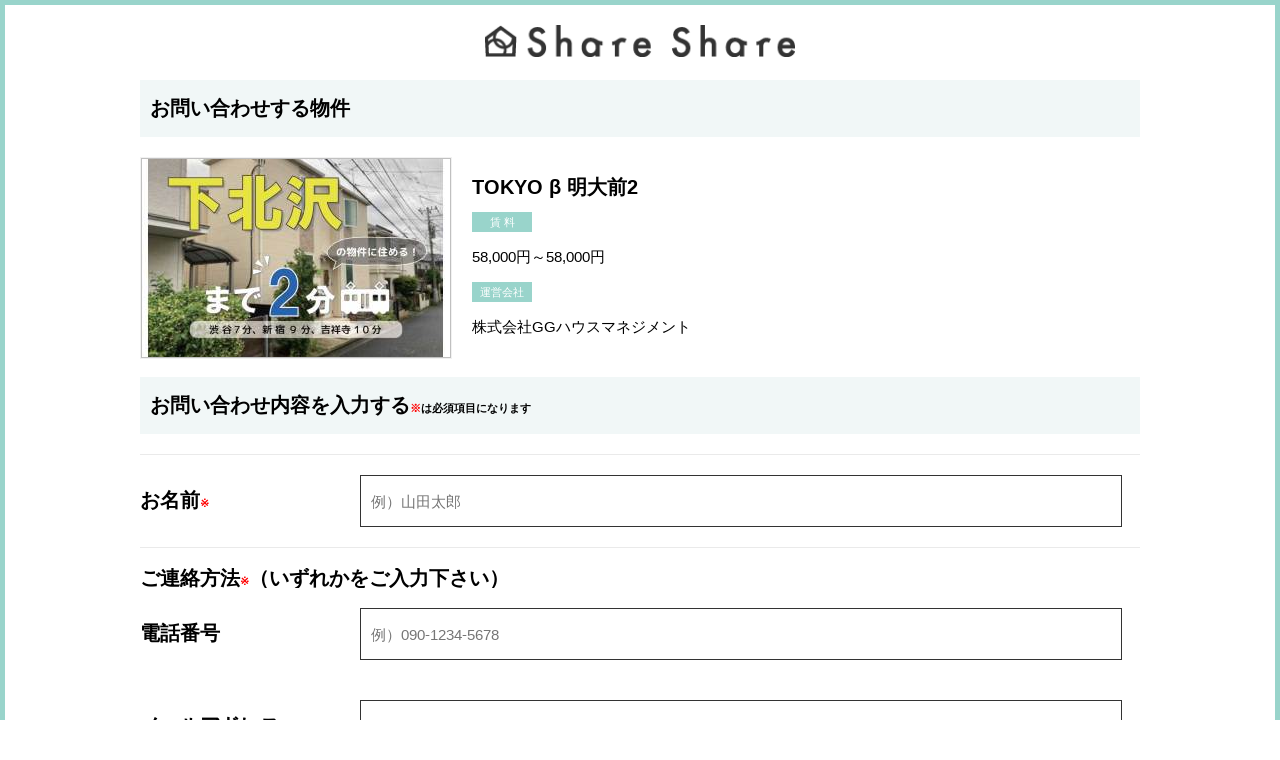

--- FILE ---
content_type: text/html; Charset=UTF-8
request_url: https://share-share.jp/house/inquiry/?house_id=4487
body_size: 6712
content:
<!DOCTYPE html>
<html>
<head>
	<meta http-equiv="content-type" content="text/html; charset=utf-8" />
	<meta name="robots" content="noodp" />
<title>「TOKYO β  明大前2」へ問い合わせ | シェアハウス検索サイト『シェアシェア』</title>

<meta name="description" content="シェアハウスを東京でお探しなら、日本最大級のシェアハウス物件検索ポータルサイトのシェアシェアへ！あなたの要望に合った物件を簡単に見つけられます。" />
<meta name="keywords" content="シェアハウス,ゲストハウス,ルームシェア,東京" />


	<link rel="canonical" href="https://share-share.jp/house/inquiry/?house_id=4487" />
<meta http-equiv="content-script-type" content="text/javascript" />
<meta http-equiv="content-style-type" content="text/css" />
<meta http-equiv="X-UA-Compatible" content="IE=edge" />
<!-- social -->
			<meta property="og:site_name" content="シェアハウス・ゲストハウスの物件検索なら「シェアシェア」" />
			<meta property="og:description" content="シェアハウス、ゲストハウスをお探しならシェア住居物件検索サイト「シェアシェア」へ！あなたの条件にぴったりな物件を簡単に見つけることができます。エリア・路線ごとに探せるから検索もラクラク！シェアハウス、ゲストハウスでシェアライフをはじめてみませんか？" />
			<meta property="og:type" content="article" />
			<meta property="og:image" content="https://share-share.jp/static/images/common/ss_sns_logo.jpg" />
			<meta property="fb:app_id" content="290028757678000" />
			<meta property="fb:admins" content="100001163672694" />
			<meta property="og:url" content="/house/inquiry/?house_id=4487" />
			<meta property="og:title" content="「TOKYO β  明大前2」へ問い合わせ" />
	

<link href="/r2013/lib/jquery.alerts/jquery.alerts.css"  rel="stylesheet" type="text/css"  />
<link href="/r2013/lib/jquery.loading/jquery.loading.css"  rel="stylesheet" type="text/css"  />

<!-- style -->
<link href="/r2013/css/_cached.css?1769790219"  rel="stylesheet" type="text/css"  />

<!-- scripts -->
			<script src="/r2013/js/_cached.js"></script>
	<script src="/r2013/lib/googlemap/googlemap.js"></script>
	<!-- libs -->
	<script src="/r2013/lib/image-slider/image-slider.js"></script>
	<script src="/r2013/lib/thumbs/thumbs.js"></script>
	
<!-- suggest
image slider
fixed menu
pretty Photo
-->
<link href="/r2013/lib/suggest/suggest.css"  rel="stylesheet" type="text/css"  />
<link href="/r2013/lib/fixed-menu/fixed-menu.css"  rel="stylesheet" type="text/css"  />
<link rel="stylesheet" href="/r2013/lib/pretty-photo/css/prettyPhoto.css" type="text/css" media="screen" title="prettyPhoto main stylesheet" charset="utf-8" />


<style>.async-hide { opacity: 0 !important} </style>
<script>(function(a,s,y,n,c,h,i,d,e){s.className+=' '+y;h.start=1*new Date;
h.end=i=function(){s.className=s.className.replace(RegExp(' ?'+y),'')};
(a[n]=a[n]||[]).hide=h;setTimeout(function(){i();h.end=null},c);h.timeout=c;
})(window,document.documentElement,'async-hide','dataLayer',4000,
{'GTM-ML44P2K':true});</script>
	<script>
	(function (i, s, o, g, r, a, m) {
		i['GoogleAnalyticsObject'] = r;
		i[r] = i[r] || function () {
			(i[r].q = i[r].q || []).push(arguments)
		}, i[r].l = 1 * new Date();
		a = s.createElement(o),
			m = s.getElementsByTagName(o)[0];
		a.async = 1;
		a.src = g;
		m.parentNode.insertBefore(a, m)
	})(window, document, 'script', 'https://www.google-analytics.com/analytics.js', 'ga');

	ga('create', "UA-25163210-1", 'auto');
	ga('require', 'GTM-ML44P2K');
	ga('send', 'pageview');


	</script>


<!--[if lt IE 9]>
<script src="https://html5shiv.googlecode.com/svn/trunk/html5.js"></script>
<![endif]-->

<!--[if lt IE 8]>
	<link href="/r2013/css/css-all.php?ie=1&1769790219"  rel="stylesheet" type="text/css"  />
<![endif]-->

<!-- Google Tag Manager -->
<noscript><iframe src="//www.googletagmanager.com/ns.html?id=GTM-NTNMZT" height="0" width="0" style="display:none;visibility:hidden"></iframe></noscript>
<script>(function (w, d, s, l, i) {
		w[l] = w[l] || [];
		w[l].push({'gtm.start':
				new Date().getTime(), event: 'gtm.js'});
		var f = d.getElementsByTagName(s)[0],
			j = d.createElement(s), dl = l != 'dataLayer' ? '&l=' + l : '';
		j.async = true;
		j.src =
			'//www.googletagmanager.com/gtm.js?id=' + i + dl;
		f.parentNode.insertBefore(j, f);
	})(window, document, 'script', 'dataLayer', 'GTM-NTNMZT');</script>
<!-- End Google Tag Manager -->

<!--<link href="/r2013/css/custom.css?1769790219" rel="stylesheet" type="text/css" />-->
<link rel="stylesheet" href="//maxcdn.bootstrapcdn.com/font-awesome/4.3.0/css/font-awesome.min.css">

<script src="https://www.google.com/recaptcha/api.js?render=6LeR08IUAAAAAJ4s_v-SjAgQsaWqf1o0RtqeRrcF"></script>
<script>
grecaptcha.ready(function () {
	if ($('#recaptchaResponse').length > 0) {
		grecaptcha.execute("6LeR08IUAAAAAJ4s_v-SjAgQsaWqf1o0RtqeRrcF", {action: "contact"}).then(function(token) {
			var recaptchaResponse = document.getElementById("recaptchaResponse");
			recaptchaResponse.value = token;
		});
	}
	if ($('#recaptchaResMailMag').length > 0) {
		grecaptcha.execute("6LeR08IUAAAAAJ4s_v-SjAgQsaWqf1o0RtqeRrcF", {action: "mailmag"}).then(function(token) {
			var recaptchaResponse = document.getElementById("recaptchaResMailMag");
			recaptchaResponse.value = token;
		});
	}
});
</script>

<!-- User Heat Tag -->
<script type="text/javascript">
(function(add, cla){window['UserHeatTag']=cla;window[cla]=window[cla]||function(){(window[cla].q=window[cla].q||[]).push(arguments)},window[cla].l=1*new Date();var ul=document.createElement('script');var tag = document.getElementsByTagName('script')[0];ul.async=1;ul.src=add;tag.parentNode.insertBefore(ul,tag);})('//uh.nakanohito.jp/uhj2/uh.js', '_uhtracker');_uhtracker({id:'uhST2xwbPI'});
</script>
<!-- End User Heat Tag -->

	<script>
	window['_fs_debug'] = false;
	window['_fs_host'] = 'fullstory.com';
	window['_fs_org'] = 'CJA5V';
	window['_fs_namespace'] = 'FS';
	(function(m,n,e,t,l,o,g,y){
		if (e in m) {if(m.console && m.console.log) { m.console.log('FullStory namespace conflict. Please set window["_fs_namespace"].');} return;}
		g=m[e]=function(a,b){g.q?g.q.push([a,b]):g._api(a,b);};g.q=[];
		o=n.createElement(t);o.async=1;o.src='https://'+_fs_host+'/s/fs.js';
		y=n.getElementsByTagName(t)[0];y.parentNode.insertBefore(o,y);
		g.identify=function(i,v){g(l,{uid:i});if(v)g(l,v)};g.setUserVars=function(v){g(l,v)};
		g.shutdown=function(){g("rec",!1)};g.restart=function(){g("rec",!0)};
		g.consent=function(a){g("consent",!arguments.length||a)};
		g.identifyAccount=function(i,v){o='account';v=v||{};v.acctId=i;g(o,v)};
		g.clearUserCookie=function(){};
	})(window,document,window['_fs_namespace'],'script','user');
</script>
</head>
<body>

<div id="container" class="inquiry_form">
			<style>
			#header .logos h1{
				font-size:11px;font-weight: normal;float:left;
			}
			#header .logos p{
				position: static; float:left;
			}
		</style>
	<div id="header">
								<div class="logos">
			  <a href="/"><img src="/r2013/images/layout/header-logo-0.png" style="width: 310px; height: 32px;"></a>
			</div>
						</div>


	<div class="section-main clearfix">
		<!-- ▼section-left -->
		<div class="section-content">
			<div class="section-form section-contact-form">
				<form action="/house/inquiry-complete-post/" method="post" data-validate-ajax-noconfirme="/house/inquiry-validate/">
					<input type="hidden" name="house_id" value="4487" />

					<h2>お問い合わせする物件</h2>
					<div class="house_list">
												<div class="house_content">
														<img class="house_img" style="background: url(https://share-share.jp/image/fixed/310x200/e/3/0/7/8e30722840f8f1dfc112ed86244463ac.jpg) center no-repeat;" />
														<div class="house_detail">
								<div style="display: table-cell;vertical-align: middle;height: 200px;">
									<div class="house-name">TOKYO β  明大前2</div>
									<div class="house_th">賃 料</div>
									58,000円～58,000円									<div class="house_th">運営会社</div>
									<div class="client-name">株式会社GGハウスマネジメント</div>
								</div>
							</div>
						</div>
											</div>

					<h2>お問い合わせ内容を入力する<span class="required">※<span style="color: #000">は必須項目になります</span></span></h2>
					<div class="form-error-general"></div>

					<div class="input_row">
						<div class="input_title">お名前<span class="required">※</span></div>
						<div class="input_cell">
							<input type="text" name="name" class="form-text form-observed form-required" value="" placeholder="例）山田太郎"/>
							<div class="form-error form-error-name">
</div>						</div>
					</div>

					<div class="input_row" style="min-height: 20px; padding-bottom: 0;">
						<div class="input_title" style="min-height:20px; line-height: 20px; width: 1000px;">ご連絡方法<span class="required">※</span>（いずれかをご入力下さい）</div>
					</div>

					<div class="input_row no_border" style="padding-bottom: 20px;">
						<div class="input_title">電話番号</div>
						<div class="input_cell">
							<input type="text" name="tel" id="form-tel" class="form-text form-observed form-required" value="" placeholder="例）090-1234-5678"/>
						</div>
					</div>

					<div class="input_row no_border">
						<div class="input_title">メールアドレス</div>
						<div class="input_cell">
							<input type="text" name="email" id="form-email" class="form-text form-observed form-required" value="" placeholder="例）mail@share-share.jp"/><br>
							<div class="form-error form-error-email_tel">
</div>							<div class="form-error form-error-email">
</div>							<div class="form-error form-error-tel">
</div>						</div>
					</div>

					<div class="input_row">
						<div class="input_title" style="line-height: 20px;">お問い合わせ内容</div>
						<div class="input_cell" style="line-height: 20px; padding-top: 5px;">
															<!-- <input type="checkbox" class="custom_checkbox" name="inquiry_type[]" value="1" id="inquiry_type_1" /> -->
                                <!-- TODO:暫定対応 -->
                                <input type="checkbox" class="custom_checkbox" name="inquiry_type[]" value="1" id="inquiry_type_1" checked="checked"/>
								<!-- <label for="inquiry_type_1" class="check_css label_for_checkbox" style="width: 180px;">物件を見たい</label> -->
															<!-- <input type="checkbox" class="custom_checkbox" name="inquiry_type[]" value="2" id="inquiry_type_2" /> -->
                                <!-- TODO:暫定対応 -->
                                <input type="checkbox" class="custom_checkbox" name="inquiry_type[]" value="2" id="inquiry_type_2" checked="checked"/>
								<!-- <label for="inquiry_type_2" class="check_css label_for_checkbox" style="width: 180px;">空室を知りたい</label> -->
															<!-- <input type="checkbox" class="custom_checkbox" name="inquiry_type[]" value="3" id="inquiry_type_3" /> -->
                                <!-- TODO:暫定対応 -->
                                <input type="checkbox" class="custom_checkbox" name="inquiry_type[]" value="3" id="inquiry_type_3" checked="checked"/>
								<!-- <label for="inquiry_type_3" class="check_css label_for_checkbox" style="width: 180px;">今すぐ入居したい</label> -->
														<!-- <textarea name="body" class="form-text form-observed form-required" placeholder="電話その他ご質問、ご要望があればご記入ください。" style="margin-top: 20px;"></textarea> -->
                            <textarea name="body" class="form-text form-observed form-required" placeholder="電話その他ご質問、ご要望があればご記入ください。" style="margin-top: -5px;"></textarea>
							<div class="form-error form-error-inquiry_type">
</div>							<div class="form-error form-error-body">
</div>						</div>
					</div>

					<div style="text-align:center;">お客様情報・その他条件等を入力頂きますと、より早急なご対応が可能です。</div>
					<div class="btn_etc">
						詳細情報を入力する<i id="inquiry_accordion" class="fa fa-plus-circle" aria-hidden="true" style="margin-left: 5px;"></i>
					</div>

					<div class="intput_etc_content">
						<div class="input_row">
							<div class="input_title">性別</div>
							<div class="input_cell">
								<label class="label_for_radio" for="gender1">
									<input type="radio" class="custom_radio" name="gender" id="gender1" value="1" >男性
								</label>
								<label class="label_for_radio" for="gender2">
									<input type="radio" class="custom_radio" name="gender" id="gender2" value="2" >女性
								</label>
							</div>
						</div>

						<div class="input_row">
							<div class="input_title">年齢</div>
							<div class="input_cell">
								<input type="text" name="age" id="form-age" class="form-text form-observed form-required" value="" />歳
							</div>
						</div>

						<div class="input_row">
							<div class="input_title">国籍</div>
							<div class="input_cell">
								<ul class="label-list clearfix">
									<label class="label_for_radio" for="jp_flg_1">
										<input type="radio" class="custom_radio" name="jp_flg" id="jp_flg_1" value="1">日本国籍
									</label>
									<label class="label_for_radio" for="jp_flg_2">
										<input type="radio" class="custom_radio" name="jp_flg" id="jp_flg_2" value="0">外国籍
									</label>
								</ul>
							</div>
						</div>

						<div class="input_row">
							<div class="input_title">ご職業</div>
							<div class="input_cell">
								<ul class="label-list clearfix">
																	<label class="label_for_radio mb20" for="job_type_1">
										<input type="radio" class="custom_radio" name="job_type" id="job_type_1" value="1">会社員									</label>
																	<label class="label_for_radio mb20" for="job_type_2">
										<input type="radio" class="custom_radio" name="job_type" id="job_type_2" value="2">学生									</label>
																	<label class="label_for_radio mb20" for="job_type_3">
										<input type="radio" class="custom_radio" name="job_type" id="job_type_3" value="3">フリーター									</label>
																	<label class="label_for_radio mb20" for="job_type_4">
										<input type="radio" class="custom_radio" name="job_type" id="job_type_4" value="4">自営業									</label>
																	<label class="label_for_radio mb20" for="job_type_5">
										<input type="radio" class="custom_radio" name="job_type" id="job_type_5" value="5">求職中									</label>
																	<label class="label_for_radio mb20" for="job_type_99">
										<input type="radio" class="custom_radio" name="job_type" id="job_type_99" value="99">その他									</label>
																</ul>
							</div>
						</div>

						<div class="input_row">
							<div class="input_title">入居開始時期</div>
							<div class="input_cell">
																	<label class="label_for_radio" for="require_timing_1">
										<input type="radio" class="custom_radio" name="timing" id="require_timing_1" value="1">今すぐ									</label>
																	<label class="label_for_radio" for="require_timing_2">
										<input type="radio" class="custom_radio" name="timing" id="require_timing_2" value="2">今月中									</label>
																	<label class="label_for_radio" for="require_timing_3">
										<input type="radio" class="custom_radio" name="timing" id="require_timing_3" value="3">来月以降									</label>
																	<label class="label_for_radio" for="require_timing_9">
										<input type="radio" class="custom_radio" name="timing" id="require_timing_9" value="9">検討中									</label>
															</div>
						</div>

						<div class="input_row">
							<div class="input_title">入居期間</div>
							<div class="input_cell">
																	<label class="label_for_radio mb20" for="span_3">
										<input type="radio" class="custom_radio" name="span" id="span_3" value="3">3ヶ月以下									</label>
																	<label class="label_for_radio mb20" for="span_6">
										<input type="radio" class="custom_radio" name="span" id="span_6" value="6">6ヶ月以下									</label>
																	<label class="label_for_radio mb20" for="span_11">
										<input type="radio" class="custom_radio" name="span" id="span_11" value="11">1年未満									</label>
																	<label class="label_for_radio mb20" for="span_12">
										<input type="radio" class="custom_radio" name="span" id="span_12" value="12">1年以上									</label>
																	<label class="label_for_radio mb20" for="span_9">
										<input type="radio" class="custom_radio" name="span" id="span_9" value="9">検討中									</label>
															</div>
						</div>

						<div class="input_row">
							<div class="input_title">部屋タイプ</div>
							<div class="input_cell">
								<input type="checkbox" class="custom_checkbox" name="room_type[]" value="1" id="room_type_1" />
								<label for="room_type_1" class="check_css label_for_checkbox">個室</label>
								<input type="checkbox" class="custom_checkbox" name="room_type[]" value="2" id="room_type_2" />
								<label for="room_type_2" class="check_css label_for_checkbox">ドミトリー</label>
							</div>
						</div>

						<div class="input_row">
							<div class="input_title">お問い合わせ理由</div>
							<div class="input_cell" style="line-height: 30px;">
																	<input type="checkbox" class="custom_checkbox" name="reason_type[]" value="1" id="reason_type_1" />
									<label for="reason_type_1" class="check_css label_for_checkbox mb20">場所がよかった</label>
																	<input type="checkbox" class="custom_checkbox" name="reason_type[]" value="2" id="reason_type_2" />
									<label for="reason_type_2" class="check_css label_for_checkbox mb20">賃料が安かった</label>
																	<input type="checkbox" class="custom_checkbox" name="reason_type[]" value="3" id="reason_type_3" />
									<label for="reason_type_3" class="check_css label_for_checkbox mb20">キレイだから</label>
																	<input type="checkbox" class="custom_checkbox" name="reason_type[]" value="4" id="reason_type_4" />
									<label for="reason_type_4" class="check_css label_for_checkbox mb20">オシャレだから</label>
																	<input type="checkbox" class="custom_checkbox" name="reason_type[]" value="5" id="reason_type_5" />
									<label for="reason_type_5" class="check_css label_for_checkbox mb20">楽しそうだから</label>
																	<input type="checkbox" class="custom_checkbox" name="reason_type[]" value="6" id="reason_type_6" />
									<label for="reason_type_6" class="check_css label_for_checkbox mb20">雰囲気がよかった</label>
																	<input type="checkbox" class="custom_checkbox" name="reason_type[]" value="7" id="reason_type_7" />
									<label for="reason_type_7" class="check_css label_for_checkbox mb20">部屋の設備がよかった</label>
																	<input type="checkbox" class="custom_checkbox" name="reason_type[]" value="8" id="reason_type_8" />
									<label for="reason_type_8" class="check_css label_for_checkbox mb20">共有部分の設備がよかった</label>
																	<input type="checkbox" class="custom_checkbox" name="reason_type[]" value="9" id="reason_type_9" />
									<label for="reason_type_9" class="check_css label_for_checkbox mb20">セキュリティ設備</label>
																	<input type="checkbox" class="custom_checkbox" name="reason_type[]" value="10" id="reason_type_10" />
									<label for="reason_type_10" class="check_css label_for_checkbox mb20">運営会社が信頼できそう</label>
																	<input type="checkbox" class="custom_checkbox" name="reason_type[]" value="11" id="reason_type_11" />
									<label for="reason_type_11" class="check_css label_for_checkbox mb20">女性専用だから</label>
																	<input type="checkbox" class="custom_checkbox" name="reason_type[]" value="12" id="reason_type_12" />
									<label for="reason_type_12" class="check_css label_for_checkbox mb20">男性専用だから</label>
																<textarea name="reason_text" class="form-text form-observed form-required"  placeholder="その他"></textarea>
							</div>
						</div>

						<div class="input_row">
							<div class="input_title">ご連絡希望時間</div>
							<div class="input_cell">
								<ul class="label-list clearfix">
																	<label class="label_for_radio mb20" for="time_zone_1">
										<input type="radio" class="custom_radio" name="time_zone" id="time_zone_1" value="1">いつでも									</label>
																	<label class="label_for_radio mb20" for="time_zone_2">
										<input type="radio" class="custom_radio" name="time_zone" id="time_zone_2" value="2">午前中									</label>
																	<label class="label_for_radio mb20" for="time_zone_3">
										<input type="radio" class="custom_radio" name="time_zone" id="time_zone_3" value="3">昼									</label>
																	<label class="label_for_radio mb20" for="time_zone_4">
										<input type="radio" class="custom_radio" name="time_zone" id="time_zone_4" value="4">夕方									</label>
																	<label class="label_for_radio mb20" for="time_zone_5">
										<input type="radio" class="custom_radio" name="time_zone" id="time_zone_5" value="5">夜									</label>
																</ul>
							</div>
						</div>
					</div>
					<div>
						<div class="form-submit2">
							<a href="javascript: void(0);">
								<div class="icon" id="icon_mail"><i class="fa fa-envelope" aria-hidden="true"></i></div>
								<div class="text">メールでお問い合わせする</div>
								<div style="clear:both;"></div>
							</a>
						</div>
					</div>
					<table class="form-table">
					<tbody>
						<tr>
							<td colspan="2" class="wide-line">
								<label><input type="checkbox" name="similarity_flg" id="form-similarity_flg-1" value="1" checked="checked"/>
									条件が似た物件情報を後日メールで受け取る
								</label>
							</td>
						</tr>
						<tr>
							<td colspan="2" class="wide-line">
								<label><input type="checkbox" name="mailmag" id="form-mailmag-1" value="1" checked="checked"/>
									シェアハウスの最新情報がわかるシェアシェアニュースを希望する
								</label>
							</td>
						</tr>
					</tbody>
				</table>

				<div class="inquiry_tel clearfix">
					<span>シェアシェアに電話する</span><br>
					<i class="fa fa-phone" aria-hidden="true">0120-549-639</i><br>
					<span class="business_hours">営業時間：10:00-19:00</span>
				</div>
				<input type="hidden" name="recaptchaResponse" id="recaptchaResponse">
				</form>
			</div>
		</div>
		<!-- ▲section-left -->
	</div>
		<div id="copyright">
		<div class="inner">
			<div class="google_branding">This site is protected by reCAPTCHA and the Google
			<a href="https://policies.google.com/privacy" target="_blank">Privacy Policy</a> and
			<a href="https://policies.google.com/terms" target="_blank">Terms of Service</a> apply.</div>
			<div class="inc">Copyright© banquets Inc. All Rights Reserved.</div>
			<div class="link-list">
				<ul><!--
					--><li><a href="/company/">運営会社</a>／</li><!--
					--><li><a href="/policy/">プライバシーポリシー</a>／</li><!--
					--><li><a href="/terms/">利用規約</a>／</li><!--
					--><li><a href="/faq/">よくあるご質問</a>／</li><!--
					--><li><a href="/contact/">問い合わせ</a>／</li><!--
					--><li><a href="/contact/advertisement/">物件掲載のご案内</a></li><!--
				--></ul>
			</div>
		</div>
	</div>

	<!-- Image lazy loading -->
	<script>
	if (typeof echo !== "undefined") {
		echo.init({
			offset: $('body').height(),
			throttle: 80
		});
	}
	</script>
	<!-- End Image lazy loading -->
</div>

<script>
	$(function(){
		$(".btn_etc").on("click", function() {
			$(".intput_etc_content").slideToggle(function() {
				if ($(this).is(':visible')) {
					$('#inquiry_accordion').removeClass("fa fa-plus-circle").addClass("fa fa-minus-circle");
				} else {
					$('#inquiry_accordion').removeClass("fa fa-minus-circle").addClass("fa fa-plus-circle");
				}
			});
		});

		$("form div.form-submit2 a").on("click",function() {
			if ($(this).closest("form") && $(this).closest("form").size() > 0)
				$(this).closest("form").submit();
			return false;
		});

		$(".form-submit2") .hover(function(){
			 $('#icon_mail').fadeTo(0,0.7); // マウスオーバーで透明度を70%にする
		},function(){
			 $('#icon_mail').fadeTo(0,1.0); // マウスアウトで透明度を100%に戻す
		});

	});

	$(document).ready(function(){
		$(".arrow2top").remove();
		$(".side_floater").remove();
	});
</script>

<script src="/r2013/js/alert_beforeunload.js"></script>
</body>
</html>


--- FILE ---
content_type: text/javascript
request_url: https://share-share.jp/r2013/lib/image-slider/image-slider.js
body_size: 2212
content:


jQuery.fn.imageSlider = function(options) {
	var $this = $(this);
	var default_params = {
		"speed" : 850 ,
		"speed-desc" : 500 
	//	"easing" : "swing" 
	};
	options = $.extend({}, 
						default_params , 
						options || {});
	$this.each(function () {
		var $c = $(this);
		var $i = new jQuery.fn.imageSlider.ImageSlider($c, options);
		$c.data("ImageSlider" , $i);
	});
};
jQuery.fn.imageSlider.default_params = {
	"speed" : 850 ,
	"speed-desc" : 500 
//	"easing" : "swing" 
};


jQuery.fn.imageSlider.ImageSlider = function($c, options) {
	var self = this;
	
	self.$ul = null;
	self.$images = null;
	self.$list = null;
	self.$desc = null;
	
	self.idx = 0;
	self._locked = false;
	self._onmouse_flg = false;
	
	var speed = options["speed"];
	var speed_desc = options["speed-desc"];
	
	var htmlescape = /*htmlescape || */function(str, nl2br) {
		str = "" + str;
		str = str.replace(/&/g,'&amp;');
		str = str.replace(/>/g,'&gt;');
		str = str.replace(/</g,'&lt;');
		str = str.replace(/"/g, '&quot;');
		if (nl2br)
			str = str.split("\n").join("<br />\n");
		return str;
	};
	var intval = function (s,base,default_val) {
		default_val = default_val || 0;
		
		var type = typeof(s);
		if (type === 'boolean') {
			return +s;
		} else if (type === 'string') {
			try {
				var tmp = parseInt(s , base || 10);
				return (isNaN(tmp) || !isFinite(tmp)) ? 0 : tmp;
			} catch(e) {}
			
			return 0;
		} else if (type === 'number' && isFinite(s)) {
			return s | 0;
		} 
		return 0;
	};
	self.slide = function() {
		if (self._locked) 
			return;
		
		var $image = self.$images.eq(self.idx);
		var start = $image.position().top;
		var end = $image.position().top + $image.find("img").height() - $c.outerHeight();
		
		start *= -1;
		end *= -1;
		
		if (start == end) {
			return;
		}
		
		var pos = intval(self.$ul.css("top"));
		if (end <= pos - 1 && pos <= start)
			self.$ul.css("top" , (pos - 1) + "px");
//		console.log(pos,start,end);
	};
	self.move = function(idx) {
		if (self._locked) 
			return;
		self._locked = true;
		
		var len = self.$images.size();
		if (idx == "prev")
			idx = (self.idx + len - 1);
		else if (idx == "next")
			idx = (self.idx + 1);
		idx %= len;
		
		var $start = self.$images.eq(self.idx);
		var $target = self.$images.eq(idx);
		
		var start = $start.position().top;
		var end = $target.position().top;
		
		//console.log("start - " + start);
		//console.log("end - " + end);
		start *= -1;
		end *= -1;
		
		var complete_num = 2;	// 複数の非同期処理がすべて終わったら self._locked = false; とする
		
		var finish_move_animation = function() {
			if (--complete_num > 0) {
				return;
			}
			self._locked = false;
			self.idx = idx;
			self.$list.find("a").css("opacity","0.3");
			self.$list.find("a").eq(self.idx).css("opacity","");
			//self.$list.find("li").eq(self.idx).html('<a href="javascript: void(0);">●</a>');
		};
		
		//=== <ul> animate
		self.$ul
		//	.css("top", start + "px")
			.animate({
				"top" : end + "px" 
			}, speed, options.easing , function() {
				finish_move_animation();
			});
		
		//=== description animate
		self.$desc._lock = true;
		
		self.$desc
			.stop()
			.animate({
				"left" : (-1 * self.$desc.outerWidth()) + "px" 
			}, speed_desc ,"linear", function() {
				var $img = $target.find("img");
				self.$desc.find(".dt").html(htmlescape($img.attr("data-dt"), true));
				
				self.$desc.find(".title").html(htmlescape($img.attr("data-title"), true));
				self.$desc.find(".body").html(htmlescape($img.attr("data-body"), true));
				
				if ($img.attr("data-category"))
					self.$desc.find(".category").html(htmlescape($img.attr("data-category"), true)).show();
				else 
					self.$desc.find(".category").html("").hide();
				
				if ($img.attr("data-category-color"))
					self.$desc.find(".category").css("background-color", $img.attr("data-category-color"));
				else 
					self.$desc.find(".category").css("background-color", "#55B7E5");
				self.$desc.show();
				/** 
				self.$desc.animate({
					"left" : "0px"
				}, speed / 2 , function() {
					finish_move_animation();
				}); **/
				finish_move_animation();
				self.$desc._lock = false;
			})
	};
	self.show_desc = function() {
		if (self.$desc._lock) {
			return;
		}
		self.$desc
			.stop()
			.animate({
				"left" : "0px" 
			}, speed_desc ,"linear", function() {	
				self.$desc._lock = false;
			});
	};
	self.hide_desc = function() {
		if (self.$desc._lock) {
			return;
		}
		self.$desc
			.stop()
			.animate({
				"left" : (-1 * self.$desc.outerWidth()) + "px" 
			}, speed_desc ,"linear", function() {	
				self.$desc._lock = false;
			});
	};
	
	//=== init 
	( function() {
		//=== ul, images 
		self.$ul = $c.find("ul.images");
		self.$images = self.$ul.find("li")
			.css("position", "absolute")
			.css("top" , "0")
			.css("left" , "0");
		
		if (self.$images.size() <= 0) {
			return;
		}
		//=== desc 
		$c.append(
			'<div class="descriptions">' + 
				'<div class="dt"></div>' + 
				'<div class="category"></div>' + 
				'<div class="title"></div>' + 
				'<div class="body"></div>' + 
			'</div>');
		self.$desc = $c.find("> .descriptions")
			.css("position", "absolute")
			.css("top" , "53px")
			.css("left", "0")
			.hide();
		self.$desc._lock = false;
	
		//=== list 
		$c.append('<ul class="list"></ul>');
		self.$list = $c.find("ul.list");
		for (var i=self.$images.size(); i > 0; i--) {
			self.$list.append('<li><a href="javascript: void(0);">●</a></li>');
		}
		self.$list.find("a").css("opacity", "0.3");
		
		var top = ($c.outerHeight() - self.$list.outerHeight()) / 2;
		self.$list
			.css("top", top + "px");
		
		self.$list.find("li > a").click(function() {
			var $li = $(this).closest("li");
			var pos = self.$list.find("li").index($li);
			if (pos >= 0) {
				self.move(pos);
			}
		});
		
		//=== nav
		$c.append(
			'<ul class="nav">' + 
				'<li class="prev"><a href="javascript: void(0);">前へ</a></li>' + 
				'<li class="next"><a href="javascript: void(0);">次へ</a></li>' + 
			'</ul>');
		$c.find(".nav > .prev > a").click(function() {
			self.move("prev");
		});
		$c.find(".nav > .next > a").click(function() {
			self.move("next");
		});
		
		//=== timers
		setInterval(function() {
			if (self._onmouse_flg == false && self._locked == false) {
				self.move("next");
			}
		},5000);
		
		setInterval(function() {
			if (self._onmouse_flg == true && self._locked == false) {
				self.slide();
			}
		},20);
		setInterval(function() {
			if (self._onmouse_flg) {
				if (! self.$desc._lock)
					self.show_desc();
			} else {
				if (! self.$desc._lock)
					self.hide_desc();
			}
		},100);
		
		//=== enter
		$c.hover(function() {
			self._onmouse_flg = true;
			$c.addClass("mouse-on");
		} , function() {
			self._onmouse_flg = false;
			$c.removeClass("mouse-on");
		});
		
		//=== とりあえず位置セット
		var top = 0;
		self.$images.each(function() {
			var $image = $(this);
			$image
				.css("top", top + "px");
			top += $image.outerHeight();
		});
		
		//=== 0 に初期化
		self.move(0);
	} )();
	return self;
};

jQuery(function() {
	$(".image-slider").imageSlider({
		
	});
});

--- FILE ---
content_type: text/javascript
request_url: https://share-share.jp/r2013/js/alert_beforeunload.js
body_size: 332
content:
$(window).ready(function(){
    var onBeforeunloadHandler = function(e) {
        e.returnValue = 'このページを離れると、入力したデータは保存されません 。本当に移動しますか。';
        return e.returnValue;
    };
    // イベントを登録
    $(window).on('beforeunload', onBeforeunloadHandler);

    $('form').on('submit', function(e) {
        // イベントを削除
        $(window).off('beforeunload', onBeforeunloadHandler);
    });
});


--- FILE ---
content_type: text/plain
request_url: https://www.google-analytics.com/j/collect?v=1&_v=j102&a=312867382&t=pageview&_s=1&dl=https%3A%2F%2Fshare-share.jp%2Fhouse%2Finquiry%2F%3Fhouse_id%3D4487&ul=en-us%40posix&dt=%E3%80%8CTOKYO%20%CE%B2%20%E6%98%8E%E5%A4%A7%E5%89%8D2%E3%80%8D%E3%81%B8%E5%95%8F%E3%81%84%E5%90%88%E3%82%8F%E3%81%9B%20%7C%20%E3%82%B7%E3%82%A7%E3%82%A2%E3%83%8F%E3%82%A6%E3%82%B9%E6%A4%9C%E7%B4%A2%E3%82%B5%E3%82%A4%E3%83%88%E3%80%8E%E3%82%B7%E3%82%A7%E3%82%A2%E3%82%B7%E3%82%A7%E3%82%A2%E3%80%8F&sr=1280x720&vp=1280x720&_u=KGBAAEADQAAAACAAI~&jid=1842429104&gjid=615118760&cid=542038610.1769790221&tid=UA-25163210-1&_gid=671822462.1769790221&_r=1&_slc=1&z=69094284
body_size: -477
content:
2,cG-L5Y44D2M8Y